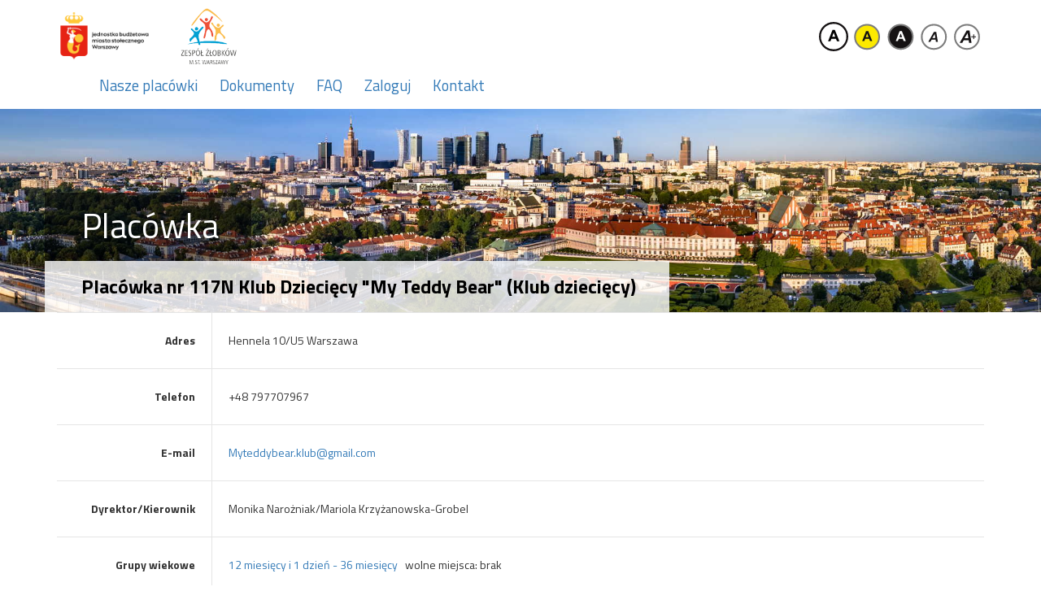

--- FILE ---
content_type: text/html; charset=utf-8
request_url: https://nabor.pcss.pl/warszawa/zlobek/Info/103456
body_size: 10609
content:




<!DOCTYPE html>
<html class="" lang="pl">
<head>
    <meta charset="utf-8">
    <meta http-equiv="X-UA-Compatible" content="IE=edge">
    <meta name="viewport" content="width=device-width, initial-scale=1">
    <meta name="description" content="Nabór">
    <meta name="author" content="PCSS">
    <link href='https://fonts.googleapis.com/css?family=Titillium+Web:400,300,700&subset=latin,latin-ext' rel='stylesheet' type='text/css'>
    <link rel="SHORTCUT ICON" href="/Content/images/favicon.ico" />
    <link rel="icon" href="/Content/images/favicon.ico" />


    <link href="/Content/css?v=vsSjvqDh8wK1yr0zVUf4-pcmzt5B9XxSGPm_2bGLs6E1" rel="stylesheet"/>


    <script src="/bundles/jquery?v=7QMxrxJh2JUvvr2hhx0Vm8cv6RqEuseSnVApq5W041w1"></script>


    <title>Nab&#243;r - Szczeg&#243;ły jednostki organizacyjnej</title>
</head>
<body>
    






<header class="container">
<div id="logo-left">
    <img src="/Content/images/logo/logo-warszawa2.png" id="ownLogo" class="headerlogo"/>
</div><div id="logo-region" class="">
<img src="/image/Instance/1200" class="region-logo" />
</div>

    <div id="wcag" class="btn-group" role="group">
        <button type="button" id="contrast0" class="btn btn-link">
            <img src="/Content/images/wcag/wcag20-01.svg" title="Kontrast normalny" />
        </button>
        <button type="button" id="contrast1" class="btn btn-link">
            <img src="/Content/images/wcag/wcag20-03.svg" title="Wysoki kontrast" />
        </button>
        <button type="button" id="contrast2" class="btn btn-link">
            <img src="/Content/images/wcag/wcag20-02.svg" title="Wysoki kontrast" />
        </button>
        <button type="button" id="wcagfont0" class="btn btn-link">
            <img src="/Content/images/wcag/wcag20-05.svg" title="Czcionka normalna" />
        </button>
        <button type="button" id="wcagfont1" class="btn btn-link" title="Czcionka powiększona">
            <img src="/Content/images/wcag/wcag20-06.svg" />
        </button>
    </div>

</header>



    <div id="main-menu" class="container">
        





<nav class="main-nav ">
    <ul>
            <li>
                <a href="/warszawa/zlobek/oferta" class="">Nasze plac&#243;wki</a>
            </li>
                <li>
                    <a href="/warszawa/zlobek/dokumenty" class="">Dokumenty</a>
                </li>
                <li>
                    <a class="" href="/warszawa/zlobek/faq">FAQ</a>
                </li>
                        <li>
                            <a href="/warszawa/zlobek/logowanie" class="">Zaloguj</a>
                        </li>
                <li>
                    <a class="" href="/warszawa/zlobek/kontakt">Kontakt</a>
                </li>
    </ul>
</nav>

    </div>


    <div class="header-image">
        <div id="slide-i" style="background-image:url('/image/Banner/194')">
            <div class="container">
                <div class="subpage-header subpage-header-2">
                    Plac&#243;wka
                </div>
                <div class="subpage-description container">
                    Plac&#243;wka nr 117N Klub Dziecięcy &quot;My Teddy Bear&quot; (Klub dziecięcy)
                </div>
            </div>
        </div>
    </div>

    <main>
        <div class="container">
            


    <div id="content">
        <div class="unit-details">


                <div class="col-xs-3 col-sm-2 dt">
                    Adres
                </div>
                <div class="col-xs-9 col-sm-10 dd">
                    Hennela 10/U5 Warszawa
                </div>

                <div class="col-xs-3 col-sm-2 dt">
                    Telefon
                </div>
                <div class="col-xs-9 col-sm-10 dd">
                    +48 797707967
                </div>


                <div class="col-xs-3 col-sm-2 dt">
                    E-mail
                </div>
                <div class="col-xs-9 col-sm-10 dd">
                    <a class="control-label" href="mailto:Myteddybear.klub@gmail.com" target="_blank">Myteddybear.klub@gmail.com</a>
                </div>


                    <div class="col-xs-3 col-sm-2 dt">
                        Dyrektor/Kierownik
                    </div>
                <div class="col-xs-9 col-sm-10 dd">
                    Monika Narożniak/Mariola Krzyżanowska-Grobel
                </div>





                <div id="oddzialy" class="col-xs-3 col-sm-2 dt"> Grupy wiekowe </div>
                <div class="col-xs-9 col-sm-10 dd">
                        <p>
<a href="/warszawa/zlobek/Informator/SchoolBranchInfo/39794" title="&lt;p>W placówce mówimy w języku polskim jak i angielskim.Zapewniamy diety ogólne lub indywidualne w zależności od wymagań zdrowotnych.&lt;/p>&lt;p>Na dzień dzisiejszy nie posiadamy własnego placu zabaw.&lt;br>&lt;/p>">12 miesięcy i 1 dzień - 36 miesięcy</a>                                                            &nbsp; wolne miejsca: brak
                        </p>
                </div>


<div class='col-xs-3 col-sm-2 dt'>Dodatkowe zajęcia</div><div class='col-xs-9 col-sm-10 dd'>Ceramika,język angielski,plastyka,zajęcia bębniarskie<br></div><div class='col-xs-3 col-sm-2 dt'>Godziny pracy</div><div class='col-xs-9 col-sm-10 dd'>7do 17<br></div><div class='col-xs-3 col-sm-2 dt'>Placówka dotowana</div><div class='col-xs-9 col-sm-10 dd'>Tak</div><div class='col-xs-3 col-sm-2 dt'>Organ prowadzący</div><div class='col-xs-9 col-sm-10 dd'>Monika Narożniak</div><div class='col-xs-3 col-sm-2 dt'>Kierownik - telefon</div><div class='col-xs-9 col-sm-10 dd'>606313997,797707967</div><div class='col-xs-3 col-sm-2 dt'>Kierownik - email</div><div class='col-xs-9 col-sm-10 dd'>yamaha.ursus@wp.pl</div><div class='col-xs-3 col-sm-2 dt'>Kierownik - godziny przyjmowania interesantów</div><div class='col-xs-9 col-sm-10 dd'>czwartek godz 16-18 po wcześniejszym umówieniu</div>                    <div class="col-xs-3 col-sm-2 dt">Dodatkowe cechy</div>
                    <div class="col-xs-9 col-sm-10 dd">
                            <p>
                                <span class="glyphicon glyphicon-ok"></span>&nbsp;Catering
                            </p>
                            <p>
                                <span class="glyphicon glyphicon-ok"></span>&nbsp;Diety eliminacyjne
                            </p>
                            <p>
                                <span class="glyphicon glyphicon-ok"></span>&nbsp;Muzyka w żłobku/rytmika
                            </p>
                            <p>
                                <span class="glyphicon glyphicon-ok"></span>&nbsp;Parking
                            </p>
                            <p>
                                <span class="glyphicon glyphicon-ok"></span>&nbsp;Podjazd dla niepełnosprawnych
                            </p>
                            <p>
                                <span class="glyphicon glyphicon-ok"></span>&nbsp;Podjazd dla w&#243;zk&#243;w
                            </p>
                    </div>



        </div>
    </div>

    <!-- /gallery modal dialog -->
    <div class="modal modal-wide" id="galleryModal" tabindex="-1" role="dialog" aria-labelledby="galleryModalLabel" aria-hidden="true">
        <div class="modal-dialog black">
            <div class="modal-content">
                <div class="modal-header">
                    <button type='button' class='close' data-dismiss='modal' aria-hidden='true'>&times;</button>
                    <h4 class="modal-title">tytuł obrazka</h4>
                </div>
                <div class="modal-body">
                </div>
                <div class="modal-footer">
                    <button id="prevButton" class="btn btn-default pull-left prev" type="button">
                        <i class="glyphicon glyphicon-chevron-left"></i>
                        Poprzednie zdjęcie
                    </button>
                    <button id="nextButton" class="btn btn-primary next" type="button">
                        Nastęne zdjęcie
                        <i class="glyphicon glyphicon-chevron-right"></i>
                    </button>
                </div>
            </div><!-- /.modal-content -->
        </div><!-- /.modal-dialog -->
    </div><!-- /.modal -->




        </div>
        

<div class="clearfix"></div>
<div class="footer">
    <div class="container">
        <a class="psnc" target="_blank" href="https://www.pcss.pl">
            <img title="Poznańskie Centrum Superkomputerowo-Sieciowe" src="/Content/images/logo/pcss_logo_1_regular.svg">
        </a>
        <label>Prawa autorskie</label>
        <a class="psnc-link" target="_blank" href="https://www.pcss.pl">PCSS 2026</a>

            <label title=""><small>Wersja 7.3.26020.161</small></label>
        <div class="pull-right">
            <a href="/deklaracjadostepnosci/1200" id="availdecl">Deklaracja dostępności</a>
        </div>
        <div>
            <span>&nbsp;&nbsp;&nbsp;&nbsp;&nbsp;&nbsp;&nbsp;&nbsp;&nbsp;&nbsp;</span>
        </div>
        <div>
            <a href="/privacy" id="privacypolicy">Polityka prywatności</a>
        </div>
    </div>

</div>

    </main>


    <script src="/bundles/scripts?v=W0e-IfaeWKdwD6ECOw1BNZ4Kjoppl2gBTudKK--VLis1"></script>


    
    <script src="/bundles/gallery?v=UxEgbVLaUBUzrAX1ocqTcWfpF0ObyWG7P-YGUJ1mdRk1"></script>



    <script type="text/javascript">
        $(document).ready(function () {
            
    InitPhotoGallery();

            $(window).load(function () {
                NaborModule.Initialize();

                
            });

            if ($("#AppId").val() <= 0) {
                if (typeof (Storage) !== "undefined") {
                    var appData = sessionStorage.getItem("nabor_application_" + 1200);

                    if (appData == null) {
                        $(".sub-nav #menuApplication > span").text("Wypełnij podanie");
                        $(".sub-nav .app-open").hide();
                    }
                    else {
                        $(".sub-nav #menuApplication > span").text("Twoje podanie");
                        $(".sub-nav .app-open").show();
                    }
                } else {
                    $(".sub-nav #menuApplication").hide();
                    $(".sub-nav .app-open").hide();
                }
            }
        });
    </script>
</body>
</html>



--- FILE ---
content_type: text/javascript; charset=utf-8
request_url: https://nabor.pcss.pl/bundles/gallery?v=UxEgbVLaUBUzrAX1ocqTcWfpF0ObyWG7P-YGUJ1mdRk1
body_size: 2003
content:
function showModal(){var r=$(this).attr("data-img"),t=$(this).attr("data-text"),i=$(this).parent("li").attr("data-index"),n;t===undefined?$("#galleryModal .modal-title").html("tytu� grafiki"):$("#galleryModal .modal-title").html(t);clicked.prevImg=parseInt(i)-parseInt(1);clicked.nextImg=parseInt(i)+parseInt(1);$("#prevButton").attr("href",clicked.prevImg);$("#nextButton").attr("href",clicked.nextImg);n="";n+='<img id="galleryImage" class="img-responsive" style="margin: auto;"/>';loadImage(r);$("#galleryModal").on("shown.bs.modal",function(){$("#galleryModal .modal-body").html(n);showHideControls()});$("#galleryModal").on("hidden.bs.modal",function(){$("#galleryModal .modal-body").html("")});$("#galleryModal").modal()}function loadImage(n){objImagePreloader=new Image;objImagePreloader.onload=function(){$(".modal-body img").attr("src",n);imageAdjustSize();objImagePreloader.onload=function(){}};objImagePreloader.src=n}function nextPrevHandler(){var n=$(this).attr("href"),i=$('li[data-index="'+n+'"] img').attr("data-img"),t=$('li[data-index="'+n+'"] img').attr("data-text");return t===undefined?$("#galleryModal .modal-title").html("tytu� grafiki"):$("#galleryModal .modal-title").html(t),loadImage(i),clicked.prevImg=parseInt(n)-1,clicked.nextImg=parseInt(clicked.prevImg)+2,$(this).hasClass("prev")?($(this).attr("href",clicked.prevImg),$("#nextButton").attr("href",clicked.nextImg)):($(this).attr("href",clicked.nextImg),$("#prevButton").attr("href",clicked.prevImg)),showHideControls(),!1}function showHideControls(){var n=$("li").not(".clearfix").length;n===clicked.nextImg?$("#nextButton").hide():$("#nextButton").show();clicked.prevImg===-1?$("#prevButton").hide():$("#prevButton").show()}function imageAdjustSize(){if(objImagePreloader){var n=objImagePreloader.width,t=objImagePreloader.height,r=$(window).height()-200,i=$(window).width()-100;n>i&&(t=Math.round(t*i/n),n=i);t>r&&(n=Math.round(n*r/t));n<350&&(n=350);$("#galleryModal .modal-dialog").css("width",n+"px")}}function InitPhotoGallery(){$("#prevButton").on("click",nextPrevHandler);$("#nextButton").on("click",nextPrevHandler);$(".unit-images li").each(function(n){$(this).attr("data-index",n);var t=$(this).find("img");t.on("click",showModal)});$(window).resize(function(){imageAdjustSize()})}var clicked={},objImagePreloader=null